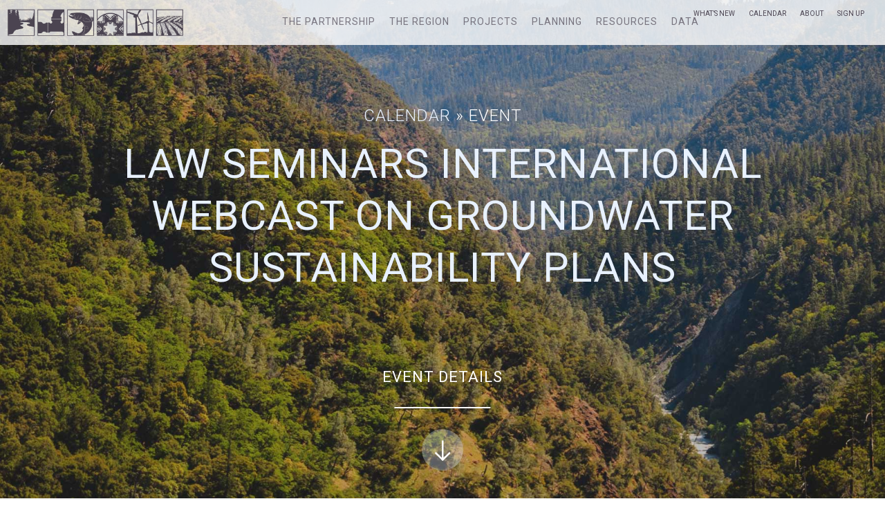

--- FILE ---
content_type: text/html; charset=UTF-8
request_url: https://northcoastresourcepartnership.org/event/law-seminars-international-webcast-on-groundwater-sustainability-plans/
body_size: 7970
content:

<!doctype html>
<html>
  <head>
    <title>Law Seminars International webcast on Groundwater Sustainability Plans — North Coast Resource Partnership</title>
    
    <meta http-equiv="X-UA-Compatible" content="IE=edge,chrome=1"> 
    <meta name="viewport" content="width=device-width, initial-scale=1, maximum-scale=1">

    <meta name='robots' content='max-image-preview:large' />
	<style>img:is([sizes="auto" i], [sizes^="auto," i]) { contain-intrinsic-size: 3000px 1500px }</style>
	
<link rel='stylesheet' id='wp-block-library-css' href='https://northcoastresourcepartnership.org/site/wp-includes/css/dist/block-library/style.min.css?ver=6.8.3' type='text/css' media='all' />
<style id='classic-theme-styles-inline-css' type='text/css'>
/*! This file is auto-generated */
.wp-block-button__link{color:#fff;background-color:#32373c;border-radius:9999px;box-shadow:none;text-decoration:none;padding:calc(.667em + 2px) calc(1.333em + 2px);font-size:1.125em}.wp-block-file__button{background:#32373c;color:#fff;text-decoration:none}
</style>
<style id='global-styles-inline-css' type='text/css'>
:root{--wp--preset--aspect-ratio--square: 1;--wp--preset--aspect-ratio--4-3: 4/3;--wp--preset--aspect-ratio--3-4: 3/4;--wp--preset--aspect-ratio--3-2: 3/2;--wp--preset--aspect-ratio--2-3: 2/3;--wp--preset--aspect-ratio--16-9: 16/9;--wp--preset--aspect-ratio--9-16: 9/16;--wp--preset--color--black: #000000;--wp--preset--color--cyan-bluish-gray: #abb8c3;--wp--preset--color--white: #ffffff;--wp--preset--color--pale-pink: #f78da7;--wp--preset--color--vivid-red: #cf2e2e;--wp--preset--color--luminous-vivid-orange: #ff6900;--wp--preset--color--luminous-vivid-amber: #fcb900;--wp--preset--color--light-green-cyan: #7bdcb5;--wp--preset--color--vivid-green-cyan: #00d084;--wp--preset--color--pale-cyan-blue: #8ed1fc;--wp--preset--color--vivid-cyan-blue: #0693e3;--wp--preset--color--vivid-purple: #9b51e0;--wp--preset--gradient--vivid-cyan-blue-to-vivid-purple: linear-gradient(135deg,rgba(6,147,227,1) 0%,rgb(155,81,224) 100%);--wp--preset--gradient--light-green-cyan-to-vivid-green-cyan: linear-gradient(135deg,rgb(122,220,180) 0%,rgb(0,208,130) 100%);--wp--preset--gradient--luminous-vivid-amber-to-luminous-vivid-orange: linear-gradient(135deg,rgba(252,185,0,1) 0%,rgba(255,105,0,1) 100%);--wp--preset--gradient--luminous-vivid-orange-to-vivid-red: linear-gradient(135deg,rgba(255,105,0,1) 0%,rgb(207,46,46) 100%);--wp--preset--gradient--very-light-gray-to-cyan-bluish-gray: linear-gradient(135deg,rgb(238,238,238) 0%,rgb(169,184,195) 100%);--wp--preset--gradient--cool-to-warm-spectrum: linear-gradient(135deg,rgb(74,234,220) 0%,rgb(151,120,209) 20%,rgb(207,42,186) 40%,rgb(238,44,130) 60%,rgb(251,105,98) 80%,rgb(254,248,76) 100%);--wp--preset--gradient--blush-light-purple: linear-gradient(135deg,rgb(255,206,236) 0%,rgb(152,150,240) 100%);--wp--preset--gradient--blush-bordeaux: linear-gradient(135deg,rgb(254,205,165) 0%,rgb(254,45,45) 50%,rgb(107,0,62) 100%);--wp--preset--gradient--luminous-dusk: linear-gradient(135deg,rgb(255,203,112) 0%,rgb(199,81,192) 50%,rgb(65,88,208) 100%);--wp--preset--gradient--pale-ocean: linear-gradient(135deg,rgb(255,245,203) 0%,rgb(182,227,212) 50%,rgb(51,167,181) 100%);--wp--preset--gradient--electric-grass: linear-gradient(135deg,rgb(202,248,128) 0%,rgb(113,206,126) 100%);--wp--preset--gradient--midnight: linear-gradient(135deg,rgb(2,3,129) 0%,rgb(40,116,252) 100%);--wp--preset--font-size--small: 13px;--wp--preset--font-size--medium: 20px;--wp--preset--font-size--large: 36px;--wp--preset--font-size--x-large: 42px;--wp--preset--spacing--20: 0.44rem;--wp--preset--spacing--30: 0.67rem;--wp--preset--spacing--40: 1rem;--wp--preset--spacing--50: 1.5rem;--wp--preset--spacing--60: 2.25rem;--wp--preset--spacing--70: 3.38rem;--wp--preset--spacing--80: 5.06rem;--wp--preset--shadow--natural: 6px 6px 9px rgba(0, 0, 0, 0.2);--wp--preset--shadow--deep: 12px 12px 50px rgba(0, 0, 0, 0.4);--wp--preset--shadow--sharp: 6px 6px 0px rgba(0, 0, 0, 0.2);--wp--preset--shadow--outlined: 6px 6px 0px -3px rgba(255, 255, 255, 1), 6px 6px rgba(0, 0, 0, 1);--wp--preset--shadow--crisp: 6px 6px 0px rgba(0, 0, 0, 1);}:where(.is-layout-flex){gap: 0.5em;}:where(.is-layout-grid){gap: 0.5em;}body .is-layout-flex{display: flex;}.is-layout-flex{flex-wrap: wrap;align-items: center;}.is-layout-flex > :is(*, div){margin: 0;}body .is-layout-grid{display: grid;}.is-layout-grid > :is(*, div){margin: 0;}:where(.wp-block-columns.is-layout-flex){gap: 2em;}:where(.wp-block-columns.is-layout-grid){gap: 2em;}:where(.wp-block-post-template.is-layout-flex){gap: 1.25em;}:where(.wp-block-post-template.is-layout-grid){gap: 1.25em;}.has-black-color{color: var(--wp--preset--color--black) !important;}.has-cyan-bluish-gray-color{color: var(--wp--preset--color--cyan-bluish-gray) !important;}.has-white-color{color: var(--wp--preset--color--white) !important;}.has-pale-pink-color{color: var(--wp--preset--color--pale-pink) !important;}.has-vivid-red-color{color: var(--wp--preset--color--vivid-red) !important;}.has-luminous-vivid-orange-color{color: var(--wp--preset--color--luminous-vivid-orange) !important;}.has-luminous-vivid-amber-color{color: var(--wp--preset--color--luminous-vivid-amber) !important;}.has-light-green-cyan-color{color: var(--wp--preset--color--light-green-cyan) !important;}.has-vivid-green-cyan-color{color: var(--wp--preset--color--vivid-green-cyan) !important;}.has-pale-cyan-blue-color{color: var(--wp--preset--color--pale-cyan-blue) !important;}.has-vivid-cyan-blue-color{color: var(--wp--preset--color--vivid-cyan-blue) !important;}.has-vivid-purple-color{color: var(--wp--preset--color--vivid-purple) !important;}.has-black-background-color{background-color: var(--wp--preset--color--black) !important;}.has-cyan-bluish-gray-background-color{background-color: var(--wp--preset--color--cyan-bluish-gray) !important;}.has-white-background-color{background-color: var(--wp--preset--color--white) !important;}.has-pale-pink-background-color{background-color: var(--wp--preset--color--pale-pink) !important;}.has-vivid-red-background-color{background-color: var(--wp--preset--color--vivid-red) !important;}.has-luminous-vivid-orange-background-color{background-color: var(--wp--preset--color--luminous-vivid-orange) !important;}.has-luminous-vivid-amber-background-color{background-color: var(--wp--preset--color--luminous-vivid-amber) !important;}.has-light-green-cyan-background-color{background-color: var(--wp--preset--color--light-green-cyan) !important;}.has-vivid-green-cyan-background-color{background-color: var(--wp--preset--color--vivid-green-cyan) !important;}.has-pale-cyan-blue-background-color{background-color: var(--wp--preset--color--pale-cyan-blue) !important;}.has-vivid-cyan-blue-background-color{background-color: var(--wp--preset--color--vivid-cyan-blue) !important;}.has-vivid-purple-background-color{background-color: var(--wp--preset--color--vivid-purple) !important;}.has-black-border-color{border-color: var(--wp--preset--color--black) !important;}.has-cyan-bluish-gray-border-color{border-color: var(--wp--preset--color--cyan-bluish-gray) !important;}.has-white-border-color{border-color: var(--wp--preset--color--white) !important;}.has-pale-pink-border-color{border-color: var(--wp--preset--color--pale-pink) !important;}.has-vivid-red-border-color{border-color: var(--wp--preset--color--vivid-red) !important;}.has-luminous-vivid-orange-border-color{border-color: var(--wp--preset--color--luminous-vivid-orange) !important;}.has-luminous-vivid-amber-border-color{border-color: var(--wp--preset--color--luminous-vivid-amber) !important;}.has-light-green-cyan-border-color{border-color: var(--wp--preset--color--light-green-cyan) !important;}.has-vivid-green-cyan-border-color{border-color: var(--wp--preset--color--vivid-green-cyan) !important;}.has-pale-cyan-blue-border-color{border-color: var(--wp--preset--color--pale-cyan-blue) !important;}.has-vivid-cyan-blue-border-color{border-color: var(--wp--preset--color--vivid-cyan-blue) !important;}.has-vivid-purple-border-color{border-color: var(--wp--preset--color--vivid-purple) !important;}.has-vivid-cyan-blue-to-vivid-purple-gradient-background{background: var(--wp--preset--gradient--vivid-cyan-blue-to-vivid-purple) !important;}.has-light-green-cyan-to-vivid-green-cyan-gradient-background{background: var(--wp--preset--gradient--light-green-cyan-to-vivid-green-cyan) !important;}.has-luminous-vivid-amber-to-luminous-vivid-orange-gradient-background{background: var(--wp--preset--gradient--luminous-vivid-amber-to-luminous-vivid-orange) !important;}.has-luminous-vivid-orange-to-vivid-red-gradient-background{background: var(--wp--preset--gradient--luminous-vivid-orange-to-vivid-red) !important;}.has-very-light-gray-to-cyan-bluish-gray-gradient-background{background: var(--wp--preset--gradient--very-light-gray-to-cyan-bluish-gray) !important;}.has-cool-to-warm-spectrum-gradient-background{background: var(--wp--preset--gradient--cool-to-warm-spectrum) !important;}.has-blush-light-purple-gradient-background{background: var(--wp--preset--gradient--blush-light-purple) !important;}.has-blush-bordeaux-gradient-background{background: var(--wp--preset--gradient--blush-bordeaux) !important;}.has-luminous-dusk-gradient-background{background: var(--wp--preset--gradient--luminous-dusk) !important;}.has-pale-ocean-gradient-background{background: var(--wp--preset--gradient--pale-ocean) !important;}.has-electric-grass-gradient-background{background: var(--wp--preset--gradient--electric-grass) !important;}.has-midnight-gradient-background{background: var(--wp--preset--gradient--midnight) !important;}.has-small-font-size{font-size: var(--wp--preset--font-size--small) !important;}.has-medium-font-size{font-size: var(--wp--preset--font-size--medium) !important;}.has-large-font-size{font-size: var(--wp--preset--font-size--large) !important;}.has-x-large-font-size{font-size: var(--wp--preset--font-size--x-large) !important;}
:where(.wp-block-post-template.is-layout-flex){gap: 1.25em;}:where(.wp-block-post-template.is-layout-grid){gap: 1.25em;}
:where(.wp-block-columns.is-layout-flex){gap: 2em;}:where(.wp-block-columns.is-layout-grid){gap: 2em;}
:root :where(.wp-block-pullquote){font-size: 1.5em;line-height: 1.6;}
</style>
<link rel='stylesheet' id='rs-plugin-settings-css' href='https://northcoastresourcepartnership.org/site/assets/plugins/revslider/public/assets/css/settings.css?ver=5.4.7.4' type='text/css' media='all' />
<style id='rs-plugin-settings-inline-css' type='text/css'>
#rs-demo-id {}
</style>
<link rel='stylesheet' id='page-style-css' href='https://northcoastresourcepartnership.org/site/assets/themes/ncrp/style.css' type='text/css' media='all' />
<link rel='stylesheet' id='mods-css' href='https://northcoastresourcepartnership.org/site/assets/themes/ncrp/resources/css/mods.css' type='text/css' media='all' />
<script type="text/javascript" src="https://northcoastresourcepartnership.org/site/wp-includes/js/jquery/jquery.min.js?ver=3.7.1" id="jquery-core-js"></script>
<script type="text/javascript" src="https://northcoastresourcepartnership.org/site/wp-includes/js/jquery/jquery-migrate.min.js?ver=3.4.1" id="jquery-migrate-js"></script>
<script type="text/javascript" src="https://northcoastresourcepartnership.org/site/assets/plugins/revslider/public/assets/js/jquery.themepunch.tools.min.js?ver=5.4.7.4" id="tp-tools-js"></script>
<script type="text/javascript" src="https://northcoastresourcepartnership.org/site/assets/plugins/revslider/public/assets/js/jquery.themepunch.revolution.min.js?ver=5.4.7.4" id="revmin-js"></script>
<link rel="https://api.w.org/" href="https://northcoastresourcepartnership.org/wp-json/" /><link rel="EditURI" type="application/rsd+xml" title="RSD" href="https://northcoastresourcepartnership.org/site/xmlrpc.php?rsd" />
<meta name="generator" content="WordPress 6.8.3" />
<link rel="canonical" href="https://northcoastresourcepartnership.org/event/law-seminars-international-webcast-on-groundwater-sustainability-plans/" />
<link rel='shortlink' href='https://northcoastresourcepartnership.org/?p=4141' />
<link rel="alternate" title="oEmbed (JSON)" type="application/json+oembed" href="https://northcoastresourcepartnership.org/wp-json/oembed/1.0/embed?url=https%3A%2F%2Fnorthcoastresourcepartnership.org%2Fevent%2Flaw-seminars-international-webcast-on-groundwater-sustainability-plans%2F" />
<link rel="alternate" title="oEmbed (XML)" type="text/xml+oembed" href="https://northcoastresourcepartnership.org/wp-json/oembed/1.0/embed?url=https%3A%2F%2Fnorthcoastresourcepartnership.org%2Fevent%2Flaw-seminars-international-webcast-on-groundwater-sustainability-plans%2F&#038;format=xml" />
<meta name="generator" content="Powered by Slider Revolution 5.4.7.4 - responsive, Mobile-Friendly Slider Plugin for WordPress with comfortable drag and drop interface." />
<script type="text/javascript">function setREVStartSize(e){									
						try{ e.c=jQuery(e.c);var i=jQuery(window).width(),t=9999,r=0,n=0,l=0,f=0,s=0,h=0;
							if(e.responsiveLevels&&(jQuery.each(e.responsiveLevels,function(e,f){f>i&&(t=r=f,l=e),i>f&&f>r&&(r=f,n=e)}),t>r&&(l=n)),f=e.gridheight[l]||e.gridheight[0]||e.gridheight,s=e.gridwidth[l]||e.gridwidth[0]||e.gridwidth,h=i/s,h=h>1?1:h,f=Math.round(h*f),"fullscreen"==e.sliderLayout){var u=(e.c.width(),jQuery(window).height());if(void 0!=e.fullScreenOffsetContainer){var c=e.fullScreenOffsetContainer.split(",");if (c) jQuery.each(c,function(e,i){u=jQuery(i).length>0?u-jQuery(i).outerHeight(!0):u}),e.fullScreenOffset.split("%").length>1&&void 0!=e.fullScreenOffset&&e.fullScreenOffset.length>0?u-=jQuery(window).height()*parseInt(e.fullScreenOffset,0)/100:void 0!=e.fullScreenOffset&&e.fullScreenOffset.length>0&&(u-=parseInt(e.fullScreenOffset,0))}f=u}else void 0!=e.minHeight&&f<e.minHeight&&(f=e.minHeight);e.c.closest(".rev_slider_wrapper").css({height:f})					
						}catch(d){console.log("Failure at Presize of Slider:"+d)}						
					};</script>

  <meta name="generator" content="WP Rocket 3.19.1.2" data-wpr-features="wpr_preload_links wpr_desktop" /></head>
  
    
  <body id="page-event" class="wp-singular event-template-default single single-event postid-4141 wp-theme-ncrp  sub-page">
    
    <header data-rocket-location-hash="a84f9ea3b6f524c289874292791af868" id="main-header">
      <a id="header-logo" href="https://northcoastresourcepartnership.org">
        <span class="logo-lg"><img src="https://northcoastresourcepartnership.org/site/assets/themes/ncrp/resources/img/logo_ncrp-lg.png"></span>
        <span class="logo-md"><img src="https://northcoastresourcepartnership.org/site/assets/themes/ncrp/resources/img/logo_ncrp-md.png"></span>
        <span class="logo-sm"><img src="https://northcoastresourcepartnership.org/site/assets/themes/ncrp/resources/img/logo_ncrp-anim.gif"></span>
      </a>
      
      <span id="nav-trigger" class="icon icon-menu"></span>
        
                  
      <nav id="main-nav">
        <ul id="main-nav-menu" class="menu">
          <li><a href="https://northcoastresourcepartnership.org/partnership/">The Partnership</a><ul><li><a href="https://northcoastresourcepartnership.org/partnership/#how-we-work">How We Work</a><li><a href="https://northcoastresourcepartnership.org/partnership/#mission-and-guiding-principles">Mission and Principles</a><li><a href="https://northcoastresourcepartnership.org/partnership/#goals-strategies">Goals and Strategies</a><li><a href="https://northcoastresourcepartnership.org/partnership/#impacts-outcomes">Impacts and Outcomes</a><li><a href="https://northcoastresourcepartnership.org/partnership/#meetings-and-workshops">Meetings and Workshops</a></ul></li><li><a href="https://northcoastresourcepartnership.org/region/">The Region</a><ul><li><a href="https://northcoastresourcepartnership.org/region/#water">Water</a><li><a href="https://northcoastresourcepartnership.org/region/#carbon-sequestration">Carbon Sequestration</a><li><a href="https://northcoastresourcepartnership.org/region/#biodiversity">Biodiversity</a></ul></li><li><a href="https://northcoastresourcepartnership.org/projects/">Projects</a></li><li><a href="https://northcoastresourcepartnership.org/planning/">Planning</a><ul><li><a href="https://northcoastresourcepartnership.org/planning/#north-coast-resilience-plan">North Coast Resilience Plan</a><li><a href="https://northcoastresourcepartnership.org/planning/#capacity-grant">NCRP Capacity Grants Program</a><li><a href="https://northcoastresourcepartnership.org/planning/#forest-health-program-pilot">NCRP Forest Health Pilot Grant</a><li><a href="https://northcoastresourcepartnership.org/planning/#forest-biomass-strategy">Forest Biomass Strategy</a><li><a href="https://northcoastresourcepartnership.org/planning/#regional-planning">Project Planning Tools</a><li><a href="https://northcoastresourcepartnership.org/planning/#project-funding">Project Funding</a><li><a href="https://#northcoastresourcepartnership.org">Project Monitoring</a></ul></li><li><a href="https://northcoastresourcepartnership.org/resources/">Resources</a></li><li><a href="https://northcoastresourcepartnership.org/data/">Data</a></li>        </ul>
      </nav>
      
      <nav id="secondary-nav">
        <ul id="menu-secondary-navigation" class="menu secondary"><li id="menu-item-73" class="menu-item menu-item-type-post_type menu-item-object-page menu-item-73"><a href="https://northcoastresourcepartnership.org/news/">What’s New</a></li>
<li id="menu-item-75" class="menu-item menu-item-type-post_type menu-item-object-page menu-item-75"><a href="https://northcoastresourcepartnership.org/calendar/">Calendar</a></li>
<li id="menu-item-74" class="menu-item menu-item-type-post_type menu-item-object-page menu-item-74"><a href="https://northcoastresourcepartnership.org/about/">About</a></li>
<li id="menu-item-10133" class="menu-item menu-item-type-post_type menu-item-object-page menu-item-10133"><a href="https://northcoastresourcepartnership.org/signup/">Sign Up</a></li>
</ul>        
              </nav>
      
    </header>
<section data-rocket-location-hash="8957464c64308b506e761f1a631b031c" id="splash" class="page-section splash has-parallax">
  <div data-rocket-location-hash="027ccb4a8f56f20b5009b61ab262e1a5" class="section-bg parallax" style="background-image: url(https://northcoastresourcepartnership.org/site/assets/uploads/2017/05/shutterstock_309824837.jpg);"></div>
  
  <div data-rocket-location-hash="52a31231c572334db3e77e8fd51ecf52" class="section-content splash-content">
    <h4><a href="/calendar/">Calendar</a> » Event</h4>
    <h1>Law Seminars International webcast on Groundwater Sustainability Plans</h1>
  </div>
  
  <a href="#page-content" class="section-arrow">Event Details<span class="icon icon-arrow-down"></span></a>
</section>
<section data-rocket-location-hash="00c9d394c90f6d77a5aa36f0b0b63a46" id="page-content" class="page-section">
  <div data-rocket-location-hash="ffa53e4fb70437376028635b6abced04" class="section-content">
        
    <section data-rocket-location-hash="bcc823f2e2d08adf531c8841e1271904" id="event" class="post-wrap">
            
      <div class="post">
        <h3>Law Seminars International webcast on Groundwater Sustainability Plans</h3>
        
        <p><strong>July 16 – 17: </strong>Law Seminars International webcast on Groundwater Sustainability Plans in CA. <a href="https://www.lawseminars.com/seminars/2020/20WATCA.php">https://www.lawseminars.com/seminars/2020/20WATCA.php</a></p>
        
        <h5>Date</h5>
        
        <p>July 16, 2020 – July 17, 2020</p>
        
        <h5>Time</h5>
        
        <p>All day</p>
        
                
      </div>
      
          </section>
    
      </div>
</section>


    <footer data-rocket-location-hash="1929c89fa67a92764fc860b9b5dffb6f" id="main-footer">
      <div data-rocket-location-hash="a2c5506ab78fe509607adf98546af16d" class="section-content footer-content">
        <a href="https://northcoastresourcepartnership.org" class="nav-logo" id="footer-logo"><img src="https://northcoastresourcepartnership.org/site/assets/themes/ncrp/resources/img/ncrp_footer.png"></a>
        
        <nav id="footer-nav">
          <ul id="menu-footer-navigation" class=""><li id="menu-item-9406" class="menu-item menu-item-type-custom menu-item-object-custom menu-item-9406"><a href="http://eepurl.com/dtJfX9">Sign Up</a></li>
<li id="menu-item-64" class="menu-item menu-item-type-post_type menu-item-object-page menu-item-64"><a href="https://northcoastresourcepartnership.org/contact-us/">Contact</a></li>
<li id="menu-item-63" class="menu-item menu-item-type-post_type menu-item-object-page menu-item-privacy-policy menu-item-63"><a rel="privacy-policy" href="https://northcoastresourcepartnership.org/privacy-policy/">Privacy Policy</a></li>
<li id="menu-item-62" class="menu-item menu-item-type-post_type menu-item-object-page menu-item-62"><a href="https://northcoastresourcepartnership.org/accessibility/">Accessibility</a></li>
<li id="menu-item-55" class="menu-item menu-item-type-custom menu-item-object-custom menu-item-55"><a href="http://habitatseven.com">Powered by Habitat Seven ReportWorks®</a></li>
</ul>        </nav>
        
        <p id="h7"><a href="//habitatseven.com" target="_blank">Designed by Habitat Seven</a></p>
      </div>
    </footer>
    
    <script type="speculationrules">
{"prefetch":[{"source":"document","where":{"and":[{"href_matches":"\/*"},{"not":{"href_matches":["\/site\/wp-*.php","\/site\/wp-admin\/*","\/site\/assets\/uploads\/*","\/site\/assets\/*","\/site\/assets\/plugins\/*","\/site\/assets\/themes\/ncrp\/*","\/*\\?(.+)"]}},{"not":{"selector_matches":"a[rel~=\"nofollow\"]"}},{"not":{"selector_matches":".no-prefetch, .no-prefetch a"}}]},"eagerness":"conservative"}]}
</script>
<script type="text/javascript" src="https://northcoastresourcepartnership.org/site/assets/plugins/add-to-calendar-button/lib/atcb.min.js?ver=2.13.1" id="add-to-calendar-button-js" async="async" data-wp-strategy="async"></script>
<script type="text/javascript" id="rocket-browser-checker-js-after">
/* <![CDATA[ */
"use strict";var _createClass=function(){function defineProperties(target,props){for(var i=0;i<props.length;i++){var descriptor=props[i];descriptor.enumerable=descriptor.enumerable||!1,descriptor.configurable=!0,"value"in descriptor&&(descriptor.writable=!0),Object.defineProperty(target,descriptor.key,descriptor)}}return function(Constructor,protoProps,staticProps){return protoProps&&defineProperties(Constructor.prototype,protoProps),staticProps&&defineProperties(Constructor,staticProps),Constructor}}();function _classCallCheck(instance,Constructor){if(!(instance instanceof Constructor))throw new TypeError("Cannot call a class as a function")}var RocketBrowserCompatibilityChecker=function(){function RocketBrowserCompatibilityChecker(options){_classCallCheck(this,RocketBrowserCompatibilityChecker),this.passiveSupported=!1,this._checkPassiveOption(this),this.options=!!this.passiveSupported&&options}return _createClass(RocketBrowserCompatibilityChecker,[{key:"_checkPassiveOption",value:function(self){try{var options={get passive(){return!(self.passiveSupported=!0)}};window.addEventListener("test",null,options),window.removeEventListener("test",null,options)}catch(err){self.passiveSupported=!1}}},{key:"initRequestIdleCallback",value:function(){!1 in window&&(window.requestIdleCallback=function(cb){var start=Date.now();return setTimeout(function(){cb({didTimeout:!1,timeRemaining:function(){return Math.max(0,50-(Date.now()-start))}})},1)}),!1 in window&&(window.cancelIdleCallback=function(id){return clearTimeout(id)})}},{key:"isDataSaverModeOn",value:function(){return"connection"in navigator&&!0===navigator.connection.saveData}},{key:"supportsLinkPrefetch",value:function(){var elem=document.createElement("link");return elem.relList&&elem.relList.supports&&elem.relList.supports("prefetch")&&window.IntersectionObserver&&"isIntersecting"in IntersectionObserverEntry.prototype}},{key:"isSlowConnection",value:function(){return"connection"in navigator&&"effectiveType"in navigator.connection&&("2g"===navigator.connection.effectiveType||"slow-2g"===navigator.connection.effectiveType)}}]),RocketBrowserCompatibilityChecker}();
/* ]]> */
</script>
<script type="text/javascript" id="rocket-preload-links-js-extra">
/* <![CDATA[ */
var RocketPreloadLinksConfig = {"excludeUris":"\/(?:.+\/)?feed(?:\/(?:.+\/?)?)?$|\/(?:.+\/)?embed\/|\/(index.php\/)?(.*)wp-json(\/.*|$)|\/refer\/|\/go\/|\/recommend\/|\/recommends\/","usesTrailingSlash":"1","imageExt":"jpg|jpeg|gif|png|tiff|bmp|webp|avif|pdf|doc|docx|xls|xlsx|php","fileExt":"jpg|jpeg|gif|png|tiff|bmp|webp|avif|pdf|doc|docx|xls|xlsx|php|html|htm","siteUrl":"https:\/\/northcoastresourcepartnership.org","onHoverDelay":"100","rateThrottle":"3"};
/* ]]> */
</script>
<script type="text/javascript" id="rocket-preload-links-js-after">
/* <![CDATA[ */
(function() {
"use strict";var r="function"==typeof Symbol&&"symbol"==typeof Symbol.iterator?function(e){return typeof e}:function(e){return e&&"function"==typeof Symbol&&e.constructor===Symbol&&e!==Symbol.prototype?"symbol":typeof e},e=function(){function i(e,t){for(var n=0;n<t.length;n++){var i=t[n];i.enumerable=i.enumerable||!1,i.configurable=!0,"value"in i&&(i.writable=!0),Object.defineProperty(e,i.key,i)}}return function(e,t,n){return t&&i(e.prototype,t),n&&i(e,n),e}}();function i(e,t){if(!(e instanceof t))throw new TypeError("Cannot call a class as a function")}var t=function(){function n(e,t){i(this,n),this.browser=e,this.config=t,this.options=this.browser.options,this.prefetched=new Set,this.eventTime=null,this.threshold=1111,this.numOnHover=0}return e(n,[{key:"init",value:function(){!this.browser.supportsLinkPrefetch()||this.browser.isDataSaverModeOn()||this.browser.isSlowConnection()||(this.regex={excludeUris:RegExp(this.config.excludeUris,"i"),images:RegExp(".("+this.config.imageExt+")$","i"),fileExt:RegExp(".("+this.config.fileExt+")$","i")},this._initListeners(this))}},{key:"_initListeners",value:function(e){-1<this.config.onHoverDelay&&document.addEventListener("mouseover",e.listener.bind(e),e.listenerOptions),document.addEventListener("mousedown",e.listener.bind(e),e.listenerOptions),document.addEventListener("touchstart",e.listener.bind(e),e.listenerOptions)}},{key:"listener",value:function(e){var t=e.target.closest("a"),n=this._prepareUrl(t);if(null!==n)switch(e.type){case"mousedown":case"touchstart":this._addPrefetchLink(n);break;case"mouseover":this._earlyPrefetch(t,n,"mouseout")}}},{key:"_earlyPrefetch",value:function(t,e,n){var i=this,r=setTimeout(function(){if(r=null,0===i.numOnHover)setTimeout(function(){return i.numOnHover=0},1e3);else if(i.numOnHover>i.config.rateThrottle)return;i.numOnHover++,i._addPrefetchLink(e)},this.config.onHoverDelay);t.addEventListener(n,function e(){t.removeEventListener(n,e,{passive:!0}),null!==r&&(clearTimeout(r),r=null)},{passive:!0})}},{key:"_addPrefetchLink",value:function(i){return this.prefetched.add(i.href),new Promise(function(e,t){var n=document.createElement("link");n.rel="prefetch",n.href=i.href,n.onload=e,n.onerror=t,document.head.appendChild(n)}).catch(function(){})}},{key:"_prepareUrl",value:function(e){if(null===e||"object"!==(void 0===e?"undefined":r(e))||!1 in e||-1===["http:","https:"].indexOf(e.protocol))return null;var t=e.href.substring(0,this.config.siteUrl.length),n=this._getPathname(e.href,t),i={original:e.href,protocol:e.protocol,origin:t,pathname:n,href:t+n};return this._isLinkOk(i)?i:null}},{key:"_getPathname",value:function(e,t){var n=t?e.substring(this.config.siteUrl.length):e;return n.startsWith("/")||(n="/"+n),this._shouldAddTrailingSlash(n)?n+"/":n}},{key:"_shouldAddTrailingSlash",value:function(e){return this.config.usesTrailingSlash&&!e.endsWith("/")&&!this.regex.fileExt.test(e)}},{key:"_isLinkOk",value:function(e){return null!==e&&"object"===(void 0===e?"undefined":r(e))&&(!this.prefetched.has(e.href)&&e.origin===this.config.siteUrl&&-1===e.href.indexOf("?")&&-1===e.href.indexOf("#")&&!this.regex.excludeUris.test(e.href)&&!this.regex.images.test(e.href))}}],[{key:"run",value:function(){"undefined"!=typeof RocketPreloadLinksConfig&&new n(new RocketBrowserCompatibilityChecker({capture:!0,passive:!0}),RocketPreloadLinksConfig).init()}}]),n}();t.run();
}());
/* ]]> */
</script>
<script type="text/javascript" src="https://northcoastresourcepartnership.org/site/wp-includes/js/jquery/ui/effect.min.js?ver=1.13.3" id="jquery-effects-core-js"></script>
<script type="text/javascript" src="https://northcoastresourcepartnership.org/site/assets/themes/ncrp/resources/bower_components/parallaxie/parallaxie.js" id="parallax-js"></script>
<script type="text/javascript" src="https://northcoastresourcepartnership.org/site/assets/themes/ncrp/resources/components/share-widget/share-widget.js" id="share-widget-js"></script>
<script type="text/javascript" src="https://northcoastresourcepartnership.org/site/assets/themes/ncrp/resources/js/global-functions.js" id="global-functions-js"></script>
<script type="text/javascript" src="https://northcoastresourcepartnership.org/site/assets/themes/ncrp/resources/bower_components/pe-video-player/video-player.js" id="video-player-js"></script>
<script type="text/javascript" id="wdt-custom-avada-js-js-extra">
/* <![CDATA[ */
var wdt_ajax_object = {"ajaxurl":"https:\/\/northcoastresourcepartnership.org\/site\/wp-admin\/admin-ajax.php"};
/* ]]> */
</script>
<script type="text/javascript" src="https://northcoastresourcepartnership.org/site/assets/plugins/wpdatatables/integrations/starter/page-builders/avada/assets/js/wdt-custom-avada-js.js?ver=7.3" id="wdt-custom-avada-js-js"></script>

  <script>var rocket_beacon_data = {"ajax_url":"https:\/\/northcoastresourcepartnership.org\/site\/wp-admin\/admin-ajax.php","nonce":"43e893ece0","url":"https:\/\/northcoastresourcepartnership.org\/event\/law-seminars-international-webcast-on-groundwater-sustainability-plans","is_mobile":false,"width_threshold":1600,"height_threshold":700,"delay":500,"debug":null,"status":{"atf":true,"lrc":true,"preconnect_external_domain":true},"elements":"img, video, picture, p, main, div, li, svg, section, header, span","lrc_threshold":1800,"preconnect_external_domain_elements":["link","script","iframe"],"preconnect_external_domain_exclusions":["static.cloudflareinsights.com","rel=\"profile\"","rel=\"preconnect\"","rel=\"dns-prefetch\"","rel=\"icon\""]}</script><script data-name="wpr-wpr-beacon" src='https://northcoastresourcepartnership.org/site/assets/plugins/wp-rocket/assets/js/wpr-beacon.min.js' async></script></body>
</html>
<!-- This website is like a Rocket, isn't it? Performance optimized by WP Rocket. Learn more: https://wp-rocket.me - Debug: cached@1769503481 -->

--- FILE ---
content_type: text/javascript; charset=utf-8
request_url: https://northcoastresourcepartnership.org/site/assets/themes/ncrp/resources/js/global-functions.js
body_size: 1766
content:
if (window.location.hash) {
  var init_scroll = window.location.hash;
  
  console.log(window.location.hash);
  console.log(init_scroll);
  
  //window.location.hash = '';
  
  history.replaceState(null, document.title, location.protocol + '//' + location.host + location.pathname);
  
  console.log('scroll to ' + init_scroll);
}

(function($) {
  
  //
  // PLUGINS
  //
  
  // smooth scroll
  
  $.fn.smooth_scroll = function(options) {
    
    // options
  
    var defaults = {
      viewport: $('body'),
      id: this.attr('href'),
      ease: 'linear',
      offset: 0,
      speed: 500,
      callback: null
    };
    
    var settings = $.extend(true, defaults, options);
      
    if ($(settings.id).length) {
      
      //console.log(settings.viewport);
    
      // viewport's position in the window
      var viewport_position = settings.viewport.offset().top;
      
      // viewport's scroll position
      var viewport_scrolltop = settings.viewport.scrollTop();
      
      // element's position in the window
      var element_position = $(settings.id).offset().top;
      
      // current scroll position PLUS the element's position (offset by the viewport's position)
      var destination = element_position;

      console.log(settings.id);
      //console.log(viewport_position);
      //console.log(viewport_scrolltop);
      //console.log(element_position);
      //console.log(destination);

      settings.viewport.animate({
        scrollTop: destination - settings.offset
      }, {
        duration: settings.speed,
        easing: settings.ease,
        complete: function() {
          if (typeof(settings.callback) == 'function') {
            settings.callback.call(this);
          }
        }
      });
      
    } else {
      
      console.log(settings.id + ' does not exist');
      
    }
    
  }
  
  // borderize
  
  $.fn.borderize = function(fn_options) {

    var plugin_instance = this;
    
    // options

    var defaults = {
      border_height: 5,
      border_color: 'black'
    };

    var settings = $.extend(true, defaults, fn_options);
    
    var border, header_width, border_start, border_margin, border_width;
    var buffer = 10;
    
    plugin_instance.each(function() {
      
      var element = $(this);
    
      settings.border_color = element.css('color');
      
      $(this).addClass('borderize');
    
      if (element.find('.borderize-border').length) {
        border = element.find('.borderize-border');
      } else {
        border = $('<span class="borderize-border">').css('height', settings.border_height+ 'px').css('background-color', settings.border_color).appendTo(this);
      }
      
      border_width = element.outerWidth() - border.position().left - parseInt(border.css('margin-left')) - buffer;
      
      if (border_width <= 1) {
        border_width = 0;
      }
      
      border.width(border_width + 'px');
      
    });
    
  };
  
  //
  // FUNCTIONS
  //
  
  $(function() {
    
    if (init_scroll) {
      setTimeout(function() {
        console.log('smooth scroll');
        console.log(init_scroll);
        
        $(document).smooth_scroll({
        	id: init_scroll,
        	speed: 2000,
          ease: 'easeInOutCubic'
        });
        
      }, 1000);
	  }
    
    // URLs
    
    var site_url = '/';

    if (location.hostname == 'localhost') {
      site_url += 'northcoastresourcepartnership.org/'
    }
    
    theme_dir = site_url + 'site/assets/themes/ncrp/';
    
    // smooth scroll
    
    var smooth_scroll_args = {
      speed: 1000,
      ease: 'easeInOutCubic'
    };
    
    if (!$('body').hasClass('home')) {
      smooth_scroll_args.offset = 65;
    }
    
    $('.smooth-scroll, .section-arrow').click(function(e) {
      e.preventDefault();
      
      smooth_scroll_args.id = $(this).attr('href');
      
      $(window).smooth_scroll(smooth_scroll_args);
    });
    
    // share widget
    
    $('#secondary-nav .share-widget').share_widget({
      share_url: 'http://northcoastresourcepartnership.org/',
      tweet_text: 'North Coast Resource Partnership'
    });
    
    // nav trigger
    
    $('#nav-trigger').click(function(e) {
      
      $('#main-header').toggleClass('open');
      
      $(this).toggleClass('icon-menu').toggleClass('icon-close');
      
    });
    
    //
    // CONTENT TYPES
    //
    
    // accordion
    
    $('.accordion-block').hide();
    
    $('<span class="icon icon-plus">').prependTo('.accordion-head');
    
    $('.accordion-head').click(function(e) {
      
      if ($(this).hasClass('open')) {
        $(this).removeClass('open');
        $(this).find('.icon').removeClass('icon-minus').addClass('icon-plus');
        $(this).next('.accordion-block').slideUp();
      } else {
        $(this).addClass('open');
        $(this).find('.icon').removeClass('icon-plus').addClass('icon-minus');
        $(this).next('.accordion-block').slideDown();
        
      }
      
    });
    
    //
    // LOGO ANIMATION
    //
    
    $('#header-logo-vid').video_player({
      type: 'inline',
      autoplay: true,
      controls: false,
      loop: true,
      urls: {
        mp4: theme_dir + 'resources/mov/logo.mp4'
      }
    });
    
    //
    // SPLASH VIDEO
    //
    
    $('.splash-video').video_player({
      type: 'full',
      autoplay: true,
      controls: false,
      loop: true
    });
    
    //
    // PARALLAX
    //
    
    $('.parallax').parallaxie({
      speed: 0.5
    });
    
  });
})(jQuery);